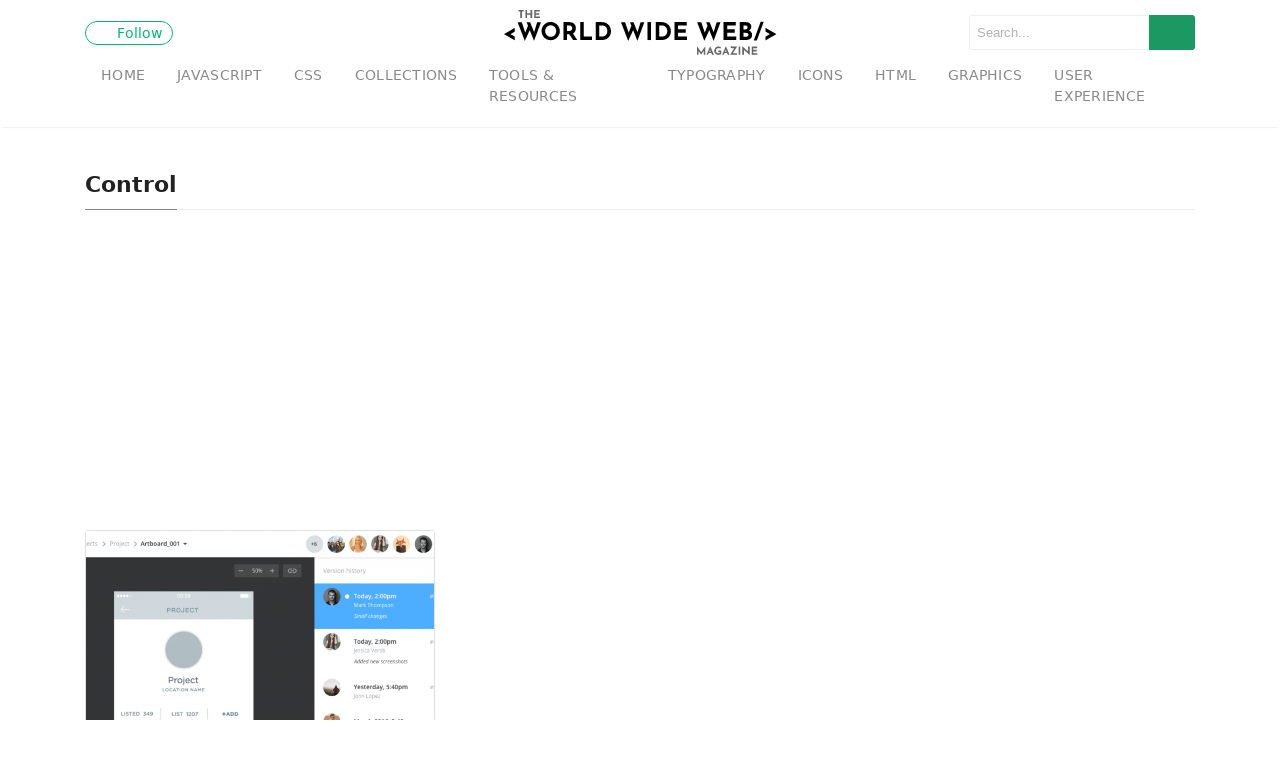

--- FILE ---
content_type: text/html; charset=UTF-8
request_url: https://www.thewwwmagazine.com/tag/control/
body_size: 12974
content:
<!DOCTYPE html>
<html lang="en-US">
<head>
    <meta charset="UTF-8">
    <meta name="viewport" content="width=device-width, initial-scale=1">
    <link rel="pingback" href="https://www.thewwwmagazine.com/xmlrpc.php">

    <meta name='robots' content='index, follow, max-image-preview:large, max-snippet:-1, max-video-preview:-1' />
<!-- Google tag (gtag.js) consent mode dataLayer added by Site Kit -->
<script type="text/javascript" id="google_gtagjs-js-consent-mode-data-layer">
/* <![CDATA[ */
window.dataLayer = window.dataLayer || [];function gtag(){dataLayer.push(arguments);}
gtag('consent', 'default', {"ad_personalization":"denied","ad_storage":"denied","ad_user_data":"denied","analytics_storage":"denied","functionality_storage":"denied","security_storage":"denied","personalization_storage":"denied","region":["AT","BE","BG","CH","CY","CZ","DE","DK","EE","ES","FI","FR","GB","GR","HR","HU","IE","IS","IT","LI","LT","LU","LV","MT","NL","NO","PL","PT","RO","SE","SI","SK"],"wait_for_update":500});
window._googlesitekitConsentCategoryMap = {"statistics":["analytics_storage"],"marketing":["ad_storage","ad_user_data","ad_personalization"],"functional":["functionality_storage","security_storage"],"preferences":["personalization_storage"]};
window._googlesitekitConsents = {"ad_personalization":"denied","ad_storage":"denied","ad_user_data":"denied","analytics_storage":"denied","functionality_storage":"denied","security_storage":"denied","personalization_storage":"denied","region":["AT","BE","BG","CH","CY","CZ","DE","DK","EE","ES","FI","FR","GB","GR","HR","HU","IE","IS","IT","LI","LT","LU","LV","MT","NL","NO","PL","PT","RO","SE","SI","SK"],"wait_for_update":500};
/* ]]> */
</script>
<!-- End Google tag (gtag.js) consent mode dataLayer added by Site Kit -->

	<!-- This site is optimized with the Yoast SEO plugin v26.8 - https://yoast.com/product/yoast-seo-wordpress/ -->
	<title>control Archives - The World Wide Web Magazine</title>
	<link rel="canonical" href="https://www.thewwwmagazine.com/tag/control/" />
	<meta property="og:locale" content="en_US" />
	<meta property="og:type" content="article" />
	<meta property="og:title" content="control Archives - The World Wide Web Magazine" />
	<meta property="og:url" content="https://thewwwmagazine.com/tag/control/" />
	<meta property="og:site_name" content="The World Wide Web Magazine" />
	<meta name="twitter:card" content="summary_large_image" />
	<meta name="twitter:site" content="@thewwwmagazine" />
	<script type="application/ld+json" class="yoast-schema-graph">{"@context":"https://schema.org","@graph":[{"@type":"CollectionPage","@id":"https://thewwwmagazine.com/tag/control/","url":"https://thewwwmagazine.com/tag/control/","name":"control Archives - The World Wide Web Magazine","isPartOf":{"@id":"https://thewwwmagazine.com/#website"},"primaryImageOfPage":{"@id":"https://thewwwmagazine.com/tag/control/#primaryimage"},"image":{"@id":"https://thewwwmagazine.com/tag/control/#primaryimage"},"thumbnailUrl":"https://www.thewwwmagazine.com/wp-content/uploads/2017/07/plant-version-control-sketch.png","breadcrumb":{"@id":"https://thewwwmagazine.com/tag/control/#breadcrumb"},"inLanguage":"en-US"},{"@type":"ImageObject","inLanguage":"en-US","@id":"https://thewwwmagazine.com/tag/control/#primaryimage","url":"https://www.thewwwmagazine.com/wp-content/uploads/2017/07/plant-version-control-sketch.png","contentUrl":"https://www.thewwwmagazine.com/wp-content/uploads/2017/07/plant-version-control-sketch.png","width":"1500","height":"832","caption":"plant-version-control-sketch"},{"@type":"BreadcrumbList","@id":"https://thewwwmagazine.com/tag/control/#breadcrumb","itemListElement":[{"@type":"ListItem","position":1,"name":"Home","item":"https://thewwwmagazine.com/"},{"@type":"ListItem","position":2,"name":"control"}]},{"@type":"WebSite","@id":"https://thewwwmagazine.com/#website","url":"https://thewwwmagazine.com/","name":"The World Wide Web Magazine","description":"Free Open Source Web Developer and Designer Resources","publisher":{"@id":"https://thewwwmagazine.com/#/schema/person/8a3f19794ae595e14ceb49b7e9454e28"},"potentialAction":[{"@type":"SearchAction","target":{"@type":"EntryPoint","urlTemplate":"https://thewwwmagazine.com/?s={search_term_string}"},"query-input":{"@type":"PropertyValueSpecification","valueRequired":true,"valueName":"search_term_string"}}],"inLanguage":"en-US"},{"@type":["Person","Organization"],"@id":"https://thewwwmagazine.com/#/schema/person/8a3f19794ae595e14ceb49b7e9454e28","name":"Admin","image":{"@type":"ImageObject","inLanguage":"en-US","@id":"https://thewwwmagazine.com/#/schema/person/image/","url":"https://www.thewwwmagazine.com/wp-content/uploads/2020/11/logo-alt-1.svg","contentUrl":"https://www.thewwwmagazine.com/wp-content/uploads/2020/11/logo-alt-1.svg","width":800,"height":133,"caption":"Admin"},"logo":{"@id":"https://thewwwmagazine.com/#/schema/person/image/"}}]}</script>
	<!-- / Yoast SEO plugin. -->


<link rel='dns-prefetch' href='//thewwwmagazine.com' />
<link rel='dns-prefetch' href='//www.googletagmanager.com' />
<link rel='dns-prefetch' href='//cdn.jsdelivr.net' />
<link rel='dns-prefetch' href='//pagead2.googlesyndication.com' />
<link rel='dns-prefetch' href='//fundingchoicesmessages.google.com' />
<link href='https://cdn.jsdelivr.net' crossorigin='anonymous' rel='preconnect' />
<link rel="alternate" type="application/rss+xml" title="The World Wide Web Magazine &raquo; Feed" href="https://www.thewwwmagazine.com/feed/" />
<link rel="alternate" type="application/rss+xml" title="The World Wide Web Magazine &raquo; Comments Feed" href="https://www.thewwwmagazine.com/comments/feed/" />
<link rel="alternate" type="application/rss+xml" title="The World Wide Web Magazine &raquo; control Tag Feed" href="https://www.thewwwmagazine.com/tag/control/feed/" />
<style id='wp-img-auto-sizes-contain-inline-css' type='text/css'>
img:is([sizes=auto i],[sizes^="auto," i]){contain-intrinsic-size:3000px 1500px}
/*# sourceURL=wp-img-auto-sizes-contain-inline-css */
</style>
<link rel="preload" as="style" href="https://www.thewwwmagazine.com/wp-content/uploads/fonts/166901ae8947f1ff3fcb42726039b0a8/font.css?v=1767809773" media="all" crossorigin="anonymous" onload="this.onload=null;this.rel='stylesheet';"><noscript><link rel="stylesheet" href="https://www.thewwwmagazine.com/wp-content/uploads/fonts/166901ae8947f1ff3fcb42726039b0a8/font.css?v=1767809773" media="all" crossorigin="anonymous"></noscript><style id='wp-emoji-styles-inline-css' type='text/css'>

	img.wp-smiley, img.emoji {
		display: inline !important;
		border: none !important;
		box-shadow: none !important;
		height: 1em !important;
		width: 1em !important;
		margin: 0 0.07em !important;
		vertical-align: -0.1em !important;
		background: none !important;
		padding: 0 !important;
	}
/*# sourceURL=wp-emoji-styles-inline-css */
</style>
<style id='wp-block-library-inline-css' type='text/css'>
:root{--wp-block-synced-color:#7a00df;--wp-block-synced-color--rgb:122,0,223;--wp-bound-block-color:var(--wp-block-synced-color);--wp-editor-canvas-background:#ddd;--wp-admin-theme-color:#007cba;--wp-admin-theme-color--rgb:0,124,186;--wp-admin-theme-color-darker-10:#006ba1;--wp-admin-theme-color-darker-10--rgb:0,107,160.5;--wp-admin-theme-color-darker-20:#005a87;--wp-admin-theme-color-darker-20--rgb:0,90,135;--wp-admin-border-width-focus:2px}@media (min-resolution:192dpi){:root{--wp-admin-border-width-focus:1.5px}}.wp-element-button{cursor:pointer}:root .has-very-light-gray-background-color{background-color:#eee}:root .has-very-dark-gray-background-color{background-color:#313131}:root .has-very-light-gray-color{color:#eee}:root .has-very-dark-gray-color{color:#313131}:root .has-vivid-green-cyan-to-vivid-cyan-blue-gradient-background{background:linear-gradient(135deg,#00d084,#0693e3)}:root .has-purple-crush-gradient-background{background:linear-gradient(135deg,#34e2e4,#4721fb 50%,#ab1dfe)}:root .has-hazy-dawn-gradient-background{background:linear-gradient(135deg,#faaca8,#dad0ec)}:root .has-subdued-olive-gradient-background{background:linear-gradient(135deg,#fafae1,#67a671)}:root .has-atomic-cream-gradient-background{background:linear-gradient(135deg,#fdd79a,#004a59)}:root .has-nightshade-gradient-background{background:linear-gradient(135deg,#330968,#31cdcf)}:root .has-midnight-gradient-background{background:linear-gradient(135deg,#020381,#2874fc)}:root{--wp--preset--font-size--normal:16px;--wp--preset--font-size--huge:42px}.has-regular-font-size{font-size:1em}.has-larger-font-size{font-size:2.625em}.has-normal-font-size{font-size:var(--wp--preset--font-size--normal)}.has-huge-font-size{font-size:var(--wp--preset--font-size--huge)}.has-text-align-center{text-align:center}.has-text-align-left{text-align:left}.has-text-align-right{text-align:right}.has-fit-text{white-space:nowrap!important}#end-resizable-editor-section{display:none}.aligncenter{clear:both}.items-justified-left{justify-content:flex-start}.items-justified-center{justify-content:center}.items-justified-right{justify-content:flex-end}.items-justified-space-between{justify-content:space-between}.screen-reader-text{border:0;clip-path:inset(50%);height:1px;margin:-1px;overflow:hidden;padding:0;position:absolute;width:1px;word-wrap:normal!important}.screen-reader-text:focus{background-color:#ddd;clip-path:none;color:#444;display:block;font-size:1em;height:auto;left:5px;line-height:normal;padding:15px 23px 14px;text-decoration:none;top:5px;width:auto;z-index:100000}html :where(.has-border-color){border-style:solid}html :where([style*=border-top-color]){border-top-style:solid}html :where([style*=border-right-color]){border-right-style:solid}html :where([style*=border-bottom-color]){border-bottom-style:solid}html :where([style*=border-left-color]){border-left-style:solid}html :where([style*=border-width]){border-style:solid}html :where([style*=border-top-width]){border-top-style:solid}html :where([style*=border-right-width]){border-right-style:solid}html :where([style*=border-bottom-width]){border-bottom-style:solid}html :where([style*=border-left-width]){border-left-style:solid}html :where(img[class*=wp-image-]){height:auto;max-width:100%}:where(figure){margin:0 0 1em}html :where(.is-position-sticky){--wp-admin--admin-bar--position-offset:var(--wp-admin--admin-bar--height,0px)}@media screen and (max-width:600px){html :where(.is-position-sticky){--wp-admin--admin-bar--position-offset:0px}}

/*# sourceURL=wp-block-library-inline-css */
</style><style id='global-styles-inline-css' type='text/css'>
:root{--wp--preset--aspect-ratio--square: 1;--wp--preset--aspect-ratio--4-3: 4/3;--wp--preset--aspect-ratio--3-4: 3/4;--wp--preset--aspect-ratio--3-2: 3/2;--wp--preset--aspect-ratio--2-3: 2/3;--wp--preset--aspect-ratio--16-9: 16/9;--wp--preset--aspect-ratio--9-16: 9/16;--wp--preset--color--black: #000000;--wp--preset--color--cyan-bluish-gray: #abb8c3;--wp--preset--color--white: #ffffff;--wp--preset--color--pale-pink: #f78da7;--wp--preset--color--vivid-red: #cf2e2e;--wp--preset--color--luminous-vivid-orange: #ff6900;--wp--preset--color--luminous-vivid-amber: #fcb900;--wp--preset--color--light-green-cyan: #7bdcb5;--wp--preset--color--vivid-green-cyan: #00d084;--wp--preset--color--pale-cyan-blue: #8ed1fc;--wp--preset--color--vivid-cyan-blue: #0693e3;--wp--preset--color--vivid-purple: #9b51e0;--wp--preset--gradient--vivid-cyan-blue-to-vivid-purple: linear-gradient(135deg,rgb(6,147,227) 0%,rgb(155,81,224) 100%);--wp--preset--gradient--light-green-cyan-to-vivid-green-cyan: linear-gradient(135deg,rgb(122,220,180) 0%,rgb(0,208,130) 100%);--wp--preset--gradient--luminous-vivid-amber-to-luminous-vivid-orange: linear-gradient(135deg,rgb(252,185,0) 0%,rgb(255,105,0) 100%);--wp--preset--gradient--luminous-vivid-orange-to-vivid-red: linear-gradient(135deg,rgb(255,105,0) 0%,rgb(207,46,46) 100%);--wp--preset--gradient--very-light-gray-to-cyan-bluish-gray: linear-gradient(135deg,rgb(238,238,238) 0%,rgb(169,184,195) 100%);--wp--preset--gradient--cool-to-warm-spectrum: linear-gradient(135deg,rgb(74,234,220) 0%,rgb(151,120,209) 20%,rgb(207,42,186) 40%,rgb(238,44,130) 60%,rgb(251,105,98) 80%,rgb(254,248,76) 100%);--wp--preset--gradient--blush-light-purple: linear-gradient(135deg,rgb(255,206,236) 0%,rgb(152,150,240) 100%);--wp--preset--gradient--blush-bordeaux: linear-gradient(135deg,rgb(254,205,165) 0%,rgb(254,45,45) 50%,rgb(107,0,62) 100%);--wp--preset--gradient--luminous-dusk: linear-gradient(135deg,rgb(255,203,112) 0%,rgb(199,81,192) 50%,rgb(65,88,208) 100%);--wp--preset--gradient--pale-ocean: linear-gradient(135deg,rgb(255,245,203) 0%,rgb(182,227,212) 50%,rgb(51,167,181) 100%);--wp--preset--gradient--electric-grass: linear-gradient(135deg,rgb(202,248,128) 0%,rgb(113,206,126) 100%);--wp--preset--gradient--midnight: linear-gradient(135deg,rgb(2,3,129) 0%,rgb(40,116,252) 100%);--wp--preset--font-size--small: 13px;--wp--preset--font-size--medium: 20px;--wp--preset--font-size--large: 36px;--wp--preset--font-size--x-large: 42px;--wp--preset--spacing--20: 0.44rem;--wp--preset--spacing--30: 0.67rem;--wp--preset--spacing--40: 1rem;--wp--preset--spacing--50: 1.5rem;--wp--preset--spacing--60: 2.25rem;--wp--preset--spacing--70: 3.38rem;--wp--preset--spacing--80: 5.06rem;--wp--preset--shadow--natural: 6px 6px 9px rgba(0, 0, 0, 0.2);--wp--preset--shadow--deep: 12px 12px 50px rgba(0, 0, 0, 0.4);--wp--preset--shadow--sharp: 6px 6px 0px rgba(0, 0, 0, 0.2);--wp--preset--shadow--outlined: 6px 6px 0px -3px rgb(255, 255, 255), 6px 6px rgb(0, 0, 0);--wp--preset--shadow--crisp: 6px 6px 0px rgb(0, 0, 0);}:where(.is-layout-flex){gap: 0.5em;}:where(.is-layout-grid){gap: 0.5em;}body .is-layout-flex{display: flex;}.is-layout-flex{flex-wrap: wrap;align-items: center;}.is-layout-flex > :is(*, div){margin: 0;}body .is-layout-grid{display: grid;}.is-layout-grid > :is(*, div){margin: 0;}:where(.wp-block-columns.is-layout-flex){gap: 2em;}:where(.wp-block-columns.is-layout-grid){gap: 2em;}:where(.wp-block-post-template.is-layout-flex){gap: 1.25em;}:where(.wp-block-post-template.is-layout-grid){gap: 1.25em;}.has-black-color{color: var(--wp--preset--color--black) !important;}.has-cyan-bluish-gray-color{color: var(--wp--preset--color--cyan-bluish-gray) !important;}.has-white-color{color: var(--wp--preset--color--white) !important;}.has-pale-pink-color{color: var(--wp--preset--color--pale-pink) !important;}.has-vivid-red-color{color: var(--wp--preset--color--vivid-red) !important;}.has-luminous-vivid-orange-color{color: var(--wp--preset--color--luminous-vivid-orange) !important;}.has-luminous-vivid-amber-color{color: var(--wp--preset--color--luminous-vivid-amber) !important;}.has-light-green-cyan-color{color: var(--wp--preset--color--light-green-cyan) !important;}.has-vivid-green-cyan-color{color: var(--wp--preset--color--vivid-green-cyan) !important;}.has-pale-cyan-blue-color{color: var(--wp--preset--color--pale-cyan-blue) !important;}.has-vivid-cyan-blue-color{color: var(--wp--preset--color--vivid-cyan-blue) !important;}.has-vivid-purple-color{color: var(--wp--preset--color--vivid-purple) !important;}.has-black-background-color{background-color: var(--wp--preset--color--black) !important;}.has-cyan-bluish-gray-background-color{background-color: var(--wp--preset--color--cyan-bluish-gray) !important;}.has-white-background-color{background-color: var(--wp--preset--color--white) !important;}.has-pale-pink-background-color{background-color: var(--wp--preset--color--pale-pink) !important;}.has-vivid-red-background-color{background-color: var(--wp--preset--color--vivid-red) !important;}.has-luminous-vivid-orange-background-color{background-color: var(--wp--preset--color--luminous-vivid-orange) !important;}.has-luminous-vivid-amber-background-color{background-color: var(--wp--preset--color--luminous-vivid-amber) !important;}.has-light-green-cyan-background-color{background-color: var(--wp--preset--color--light-green-cyan) !important;}.has-vivid-green-cyan-background-color{background-color: var(--wp--preset--color--vivid-green-cyan) !important;}.has-pale-cyan-blue-background-color{background-color: var(--wp--preset--color--pale-cyan-blue) !important;}.has-vivid-cyan-blue-background-color{background-color: var(--wp--preset--color--vivid-cyan-blue) !important;}.has-vivid-purple-background-color{background-color: var(--wp--preset--color--vivid-purple) !important;}.has-black-border-color{border-color: var(--wp--preset--color--black) !important;}.has-cyan-bluish-gray-border-color{border-color: var(--wp--preset--color--cyan-bluish-gray) !important;}.has-white-border-color{border-color: var(--wp--preset--color--white) !important;}.has-pale-pink-border-color{border-color: var(--wp--preset--color--pale-pink) !important;}.has-vivid-red-border-color{border-color: var(--wp--preset--color--vivid-red) !important;}.has-luminous-vivid-orange-border-color{border-color: var(--wp--preset--color--luminous-vivid-orange) !important;}.has-luminous-vivid-amber-border-color{border-color: var(--wp--preset--color--luminous-vivid-amber) !important;}.has-light-green-cyan-border-color{border-color: var(--wp--preset--color--light-green-cyan) !important;}.has-vivid-green-cyan-border-color{border-color: var(--wp--preset--color--vivid-green-cyan) !important;}.has-pale-cyan-blue-border-color{border-color: var(--wp--preset--color--pale-cyan-blue) !important;}.has-vivid-cyan-blue-border-color{border-color: var(--wp--preset--color--vivid-cyan-blue) !important;}.has-vivid-purple-border-color{border-color: var(--wp--preset--color--vivid-purple) !important;}.has-vivid-cyan-blue-to-vivid-purple-gradient-background{background: var(--wp--preset--gradient--vivid-cyan-blue-to-vivid-purple) !important;}.has-light-green-cyan-to-vivid-green-cyan-gradient-background{background: var(--wp--preset--gradient--light-green-cyan-to-vivid-green-cyan) !important;}.has-luminous-vivid-amber-to-luminous-vivid-orange-gradient-background{background: var(--wp--preset--gradient--luminous-vivid-amber-to-luminous-vivid-orange) !important;}.has-luminous-vivid-orange-to-vivid-red-gradient-background{background: var(--wp--preset--gradient--luminous-vivid-orange-to-vivid-red) !important;}.has-very-light-gray-to-cyan-bluish-gray-gradient-background{background: var(--wp--preset--gradient--very-light-gray-to-cyan-bluish-gray) !important;}.has-cool-to-warm-spectrum-gradient-background{background: var(--wp--preset--gradient--cool-to-warm-spectrum) !important;}.has-blush-light-purple-gradient-background{background: var(--wp--preset--gradient--blush-light-purple) !important;}.has-blush-bordeaux-gradient-background{background: var(--wp--preset--gradient--blush-bordeaux) !important;}.has-luminous-dusk-gradient-background{background: var(--wp--preset--gradient--luminous-dusk) !important;}.has-pale-ocean-gradient-background{background: var(--wp--preset--gradient--pale-ocean) !important;}.has-electric-grass-gradient-background{background: var(--wp--preset--gradient--electric-grass) !important;}.has-midnight-gradient-background{background: var(--wp--preset--gradient--midnight) !important;}.has-small-font-size{font-size: var(--wp--preset--font-size--small) !important;}.has-medium-font-size{font-size: var(--wp--preset--font-size--medium) !important;}.has-large-font-size{font-size: var(--wp--preset--font-size--large) !important;}.has-x-large-font-size{font-size: var(--wp--preset--font-size--x-large) !important;}
/*# sourceURL=global-styles-inline-css */
</style>

<style id='classic-theme-styles-inline-css' type='text/css'>
/*! This file is auto-generated */
.wp-block-button__link{color:#fff;background-color:#32373c;border-radius:9999px;box-shadow:none;text-decoration:none;padding:calc(.667em + 2px) calc(1.333em + 2px);font-size:1.125em}.wp-block-file__button{background:#32373c;color:#fff;text-decoration:none}
/*# sourceURL=/wp-includes/css/classic-themes.min.css */
</style>
<link rel='stylesheet' id='categories-images-styles-css' href='https://www.thewwwmagazine.com/wp-content/plugins/categories-images/assets/css/zci-styles.css?ver=3.3.1' type='text/css' media='all' />
<link rel='stylesheet' id='contact-form-7-css' href='https://www.thewwwmagazine.com/wp-content/plugins/contact-form-7/includes/css/styles.css?ver=6.1.4' type='text/css' media='all' />
<link rel='stylesheet' id='bodhi-svgs-attachment-css' href='https://www.thewwwmagazine.com/wp-content/plugins/svg-support/css/svgs-attachment.css' type='text/css' media='all' />
<link rel='stylesheet' id='bootstrap4-css' href='https://www.thewwwmagazine.com/wp-content/themes/mediumish/assets/css/bootstrap.min.css' type='text/css' media='all' />
<link rel="preload" as="style" href="https://cdn.jsdelivr.net/npm/@fortawesome/fontawesome-free@7.1.0/css/all.min.css?ver=7.1.0" media="all" integrity="sha384-YgSbYtJcfPnMV/aJ0UdQk84ctht/ckX0MrfQwxOhw43RMBw2WSaDSMVh4gQwLdE4" crossorigin="anonymous" onload="this.onload=null;this.rel='stylesheet';"><noscript><link rel="stylesheet" href="https://cdn.jsdelivr.net/npm/@fortawesome/fontawesome-free@7.1.0/css/all.min.css?ver=7.1.0" media="all" integrity="sha384-YgSbYtJcfPnMV/aJ0UdQk84ctht/ckX0MrfQwxOhw43RMBw2WSaDSMVh4gQwLdE4" crossorigin="anonymous"></noscript><link rel='stylesheet' id='mediumish-style-css' href='https://www.thewwwmagazine.com/wp-content/themes/mediumish/style.css?ver=1.0.71' type='text/css' media='all' />
<link rel='stylesheet' id='claps-applause-css' href='https://www.thewwwmagazine.com/wp-content/plugins/wp-claps-applause/css/claps-applause.css?ver=6.9' type='text/css' media='all' />
<script type="text/javascript" src="https://www.thewwwmagazine.com/wp-includes/js/jquery/jquery.min.js?ver=3.7.1" id="jquery-core-js"></script>
<script type="text/javascript" src="https://www.thewwwmagazine.com/wp-includes/js/jquery/jquery-migrate.min.js?ver=3.4.1" id="jquery-migrate-js"></script>

<!-- Google tag (gtag.js) snippet added by Site Kit -->
<!-- Google Analytics snippet added by Site Kit -->
<script type="text/javascript" src="https://www.googletagmanager.com/gtag/js?id=G-4CF5GC32Y0" id="google_gtagjs-js" async></script>
<script type="text/javascript" id="google_gtagjs-js-after">
/* <![CDATA[ */
window.dataLayer = window.dataLayer || [];function gtag(){dataLayer.push(arguments);}
gtag("set","linker",{"domains":["www.thewwwmagazine.com"]});
gtag("js", new Date());
gtag("set", "developer_id.dZTNiMT", true);
gtag("config", "G-4CF5GC32Y0");
//# sourceURL=google_gtagjs-js-after
/* ]]> */
</script>
<link rel="https://api.w.org/" href="https://www.thewwwmagazine.com/wp-json/" /><link rel="alternate" title="JSON" type="application/json" href="https://www.thewwwmagazine.com/wp-json/wp/v2/tags/86" /><link rel="EditURI" type="application/rsd+xml" title="RSD" href="https://www.thewwwmagazine.com/xmlrpc.php?rsd" />
<meta name="generator" content="WordPress 6.9" />
<meta name="generator" content="Site Kit by Google 1.170.0" />
<!-- Google AdSense meta tags added by Site Kit -->
<meta name="google-adsense-platform-account" content="ca-host-pub-2644536267352236">
<meta name="google-adsense-platform-domain" content="sitekit.withgoogle.com">
<!-- End Google AdSense meta tags added by Site Kit -->

<!-- Google AdSense snippet added by Site Kit -->
<script type="text/javascript" async="async" src="https://pagead2.googlesyndication.com/pagead/js/adsbygoogle.js?client=ca-pub-2330722077316904&amp;host=ca-host-pub-2644536267352236" crossorigin="anonymous"></script>

<!-- End Google AdSense snippet added by Site Kit -->
<link rel="icon" href="https://www.thewwwmagazine.com/wp-content/uploads/2020/06/cropped-fav-1-32x32.png" sizes="32x32" />
<link rel="icon" href="https://www.thewwwmagazine.com/wp-content/uploads/2020/06/cropped-fav-1-192x192.png" sizes="192x192" />
<link rel="apple-touch-icon" href="https://www.thewwwmagazine.com/wp-content/uploads/2020/06/cropped-fav-1-180x180.png" />
<meta name="msapplication-TileImage" content="https://www.thewwwmagazine.com/wp-content/uploads/2020/06/cropped-fav-1-270x270.png" />
<style id="kirki-inline-styles">.btn-simple{background-color:#1C9963;border-color:#1C9963;}.page-link, .article-post a:not(.wp-block-button__link), .post .btn.follow, .post .post-top-meta .author-description a, article.page a:not(.wp-block-button__link), .alertbar a{color:#26a16e;}.post .btn.follow, .alertbar input[type="submit"]{border-color:#26a16e;}blockquote{border-color:#1C9963;}.current .page-link, .entry-content input[type=submit], .alertbar input[type="submit"]{background-color:#1C9963;border-color:#1C9963;}p.sharecolour{color:#999999;}.shareitnow ul li a svg, .shareitnow a{fill:#b3b3b3;}.shareitnow li a{color:#b3b3b3;border-color:#d2d2d2;}#comments a{color:#1C9963;}.comment-form input.submit{background-color:#1C9963;border-color:#1C9963;}footer.footer a{color:#1C9963;}body{font-size:16px;font-weight:400;letter-spacing:0px;line-height:1.5;color:#5f636d;}.h1,.h2,.h3,.h4,.h5,.h6, .card-title a,h1,h2,h3,h4,h5,h6{font-weight:700;letter-spacing:-0.01em;color:#222;}h3.carousel-excerpt .title{font-size:1.7em;font-weight:600;line-height:1.2;text-transform:none;color:#ffffff;}h3.carousel-excerpt .fontlight{font-size:18px;font-weight:400;letter-spacing:0px;line-height:1.4;text-transform:none;color:#ffffff;}.mediumnavigation .navbar-brand{font-family:serif;font-size:30px;font-weight:700;letter-spacing:0px;text-transform:none;}.navbar .nav-link{font-size:14px;font-weight:400;letter-spacing:0.02em;text-transform:uppercase;}.post-style-1 .poststyle1big .card-title{font-size:1.75em;letter-spacing:0px;line-height:1.3;text-transform:none;}.post-style-1 .card-title{font-size:1.27em;letter-spacing:0px;line-height:1.3;text-transform:none;}.post-style-2 .card-title{font-size:1.4em;letter-spacing:0px;line-height:1.3;text-transform:none;}.post-style-3 .card-title{font-size:1.4em;letter-spacing:0px;line-height:1.27;text-transform:none;}.post-style-4 .card-title{font-size:1.2em;letter-spacing:0px;line-height:1.27;text-transform:none;}.post-style-5 .card-title{font-size:1.15em;letter-spacing:0px;line-height:1.27;text-transform:none;}.post-style-6 .card-title{font-size:1.45em;letter-spacing:0px;line-height:1.27;text-transform:none;}.card-title{font-size:1.4em;letter-spacing:0px;line-height:1.3;text-transform:none;}.section-title h2{font-size:1.4em;letter-spacing:0px;line-height:1.3;text-transform:capitalize;}.mainheading h1.posttitle, h1.entry-title{font-size:3.4em;line-height:1.1;color:#222222;}.article-post{font-family:Merriweather;font-size:18.5px;line-height:1.75;color:#222222;max-width:850px;}#comments .comment-content{font-family:Merriweather;font-size:1em;line-height:1.6;color:#555;}body.page .entry-content.page-content{font-size:1.2em;line-height:1.7;}.footer{font-size:0.85em;letter-spacing:0px;line-height:1.1;text-transform:none;}.mediumnavigation, .dropdown-menu, .dropdown-item{background-color:#fff;}.mediumnavigation, .mediumnavigation a, .navbar-light .navbar-nav .nav-link{color:#888;}.navbar-light .navbar-brand{color:#111111;}.navbar-light .navbar-brand:hover{color:#111;}.customarea .btn.follow{border-color:#02B875;color:#02B875;}.search-form .search-submit{background-color:#1C9963;}.search-form .search-field{border-color:#eeeeee;}.search-form .search-submit .fa{color:#ffffff;}.search-form .search-field, .search-form .search-field::placeholder{color:#b2b2b2;}@media (min-width: 768px){.card-text{font-size:1em;letter-spacing:0px;line-height:1.55;text-transform:none;}}@media (max-width: 767px){.navbar-collapse{background-color:#fff;}}</style></head>

<body class="archive tag tag-control tag-86 wp-custom-logo wp-embed-responsive wp-theme-mediumish">

    
        <style>
            </style>


    <header class="navbar-light bg-white fixed-top mediumnavigation">

        <div class="container">

            <!-- Begin Logo -->
            <div class="row justify-content-center align-items-center brandrow">

                <div class="col-lg-4 col-md-4 col-xs-12 hidden-xs-down customarea">

                                            <a class="btn follow" href="https://x.com/thewwwmagazine" target="_blank"><i class="fab fa-x-twitter"></i> Follow</a>
                    

                                                <a target="_blank" href="https://www.instagram.com/thewwwmagazine"> <i class="fab fa-instagram social"></i></a>
                                                <a target="_blank" href="https://www.facebook.com/thewwwmagazine"> <i class="fab fa-facebook social"></i></a>
                    
                </div>

                <div class="col-lg-4 col-md-4  col-xs-12 text-center logoarea">
                                            <a class="blog-logo" href='https://www.thewwwmagazine.com/' rel='home'><img src='https://www.thewwwmagazine.com/wp-content/uploads/2021/03/logo-h-45.svg' alt='The World Wide Web Magazine'></a>
                                    </div>

                <div class="col-lg-4 col-md-4 mr-auto col-xs-12 text-right searcharea">
                                            
<form role="search" method="get" class="search-form" action="https://www.thewwwmagazine.com/">
<input type="hidden" name="post_type" value="post">
<input type="search" class="search-field"
placeholder="Search..."
value="" name="s"
title="Search for:" />
<button type="submit" class="search-submit">
<i class="fa fa-search"></i>
</button>
</form>                                    </div>

            </div>
            <!-- End Logo -->

            <div class="navarea">

                <nav class="navbar navbar-toggleable-sm">
                    <button class="navbar-toggler collapsed navbar-toggler-right" type="button" data-toggle="collapse" data-target="#bs4navbar" aria-controls="bs4navbar" aria-expanded="false" aria-label="Toggle navigation">
                    <span class="navbar-toggler-icon"></span>
                    <span class="navbar-close-icon">X</span>
                    </button>
                    <div id="bs4navbar" class="collapse navbar-collapse"><ul id="menu-primary" class="navbar-nav col-md-12 justify-content-center"><li id="menu-item-367" class="menu-item menu-item-type-custom menu-item-object-custom menu-item-367 nav-item"><a href="https://www.thewwwmagazine.com/" class="nav-link">Home</a><li id="menu-item-358" class="menu-item menu-item-type-taxonomy menu-item-object-category menu-item-358 nav-item"><a href="https://www.thewwwmagazine.com/category/javascript/" class="nav-link">Javascript</a><li id="menu-item-361" class="menu-item menu-item-type-taxonomy menu-item-object-category menu-item-361 nav-item"><a href="https://www.thewwwmagazine.com/category/css/" class="nav-link">CSS</a><li id="menu-item-659" class="menu-item menu-item-type-taxonomy menu-item-object-category menu-item-659 nav-item"><a href="https://www.thewwwmagazine.com/category/collections/" class="nav-link">Collections</a><li id="menu-item-357" class="menu-item menu-item-type-taxonomy menu-item-object-category menu-item-357 nav-item"><a href="https://www.thewwwmagazine.com/category/tools/" class="nav-link">Tools &#038; Resources</a><li id="menu-item-362" class="menu-item menu-item-type-taxonomy menu-item-object-category menu-item-362 nav-item"><a href="https://www.thewwwmagazine.com/category/typography/" class="nav-link">Typography</a><li id="menu-item-365" class="menu-item menu-item-type-taxonomy menu-item-object-category menu-item-365 nav-item"><a href="https://www.thewwwmagazine.com/category/icons/" class="nav-link">Icons</a><li id="menu-item-364" class="menu-item menu-item-type-taxonomy menu-item-object-category menu-item-364 nav-item"><a href="https://www.thewwwmagazine.com/category/html/" class="nav-link">HTML</a><li id="menu-item-359" class="menu-item menu-item-type-taxonomy menu-item-object-category menu-item-359 nav-item"><a href="https://www.thewwwmagazine.com/category/graphics/" class="nav-link">Graphics</a><li id="menu-item-360" class="menu-item menu-item-type-taxonomy menu-item-object-category menu-item-360 nav-item"><a href="https://www.thewwwmagazine.com/category/user-experience/" class="nav-link">User Experience</a></ul></div>                </nav>

            </div>

        </div>

    </header>


    <!-- Begin site-content -->
    <div class="site-content">
<div class="container">

    <section class="recent-posts">
        <div class="section-title">            
            <h2><span>control</span></h2>
                    </div>

        
            <div class="row listrecent h-100">
                <!-- begin post -->
                                    <div class="col-md-6 col-lg-4 grid-item">
                            <div class="card post postbox_default h-100">
                    <a class="postbox_default_thumbnail" href="https://www.thewwwmagazine.com/plant-version-control-plugin-sketch/" aria-label="Plant &#8211; Version control plugin for Sketch">
                <img width="768" height="426" src="https://www.thewwwmagazine.com/wp-content/uploads/2017/07/plant-version-control-sketch-768x426.png" class="attachment-medium_large size-medium_large wp-post-image" alt="plant-version-control-sketch" decoding="async" fetchpriority="high" srcset="https://thewwwmagazine.com/wp-content/uploads/2017/07/plant-version-control-sketch-768x426.png 768w, https://thewwwmagazine.com/wp-content/uploads/2017/07/plant-version-control-sketch-978x542.png 978w, https://thewwwmagazine.com/wp-content/uploads/2017/07/plant-version-control-sketch-1404x779.png 1404w, https://thewwwmagazine.com/wp-content/uploads/2017/07/plant-version-control-sketch.png 1500w" sizes="(max-width: 768px) 100vw, 768px" />            </a>
        
        <div class="card-block d-flex flex-column">
            <h2 class="card-title">
                <a href="https://www.thewwwmagazine.com/plant-version-control-plugin-sketch/">Plant &#8211; Version control plugin for Sketch</a>
            </h2>

            <span class="card-text">Plant is a simple and powerful version control Sketch plugin for designers. It stores design versions, makes them available to all...</span>

            <div class="metafooter mt-auto">
                <div class="wrapfooter">
                    <span class="meta-footer-thumb">
                        <a href="https://www.thewwwmagazine.com/author/nagavardhan/">
                            <img alt='' src='https://secure.gravatar.com/avatar/38c971d4d5da238084859cb52f778339ad076fa8a3f8f9b6606d526a60ccd329?s=40&#038;r=g' srcset='https://secure.gravatar.com/avatar/38c971d4d5da238084859cb52f778339ad076fa8a3f8f9b6606d526a60ccd329?s=80&#038;r=g 2x' class='avatar avatar-40 photo author-thumb' height='40' width='40' decoding='async'/>                        </a>
                    </span>

                    <span class="author-meta">
                        <span class="post-name">
                            <a href="https://www.thewwwmagazine.com/author/nagavardhan/">Admin</a>
                        </span><br>
                        <span class="post-date">Jul 22, 2017</span>
                        <span class="dot"></span>
                        <span class="readingtime">51 sec read</span>
                    </span>

                    <span class="post-read-more">
                        <a href="https://www.thewwwmagazine.com/plant-version-control-plugin-sketch/" title="Read Story"><svg class="svgIcon-use" width="25" height="25" viewBox="0 0 25 25"><path d="M19 6c0-1.1-.9-2-2-2H8c-1.1 0-2 .9-2 2v14.66h.012c.01.103.045.204.12.285a.5.5 0 0 0 .706.03L12.5 16.85l5.662 4.126a.508.508 0 0 0 .708-.03.5.5 0 0 0 .118-.285H19V6zm-6.838 9.97L7 19.636V6c0-.55.45-1 1-1h9c.55 0 1 .45 1 1v13.637l-5.162-3.668a.49.49 0 0 0-.676 0z" fill-rule="evenodd"></path></svg></a>
                    </span>
                </div>
            </div>
        </div>
    </div>
                        </div>
                                <!-- end post -->
            </div>

            <!-- pagination -->
            <div class="bottompagination mt-4">
                            </div>


        


    </section>

</div>
<!-- /.container -->


</div><!-- /.site-content -->

        <div class="container">
            <footer class="footer d-block d-md-flex text-center text-md-left justify-content-between align-items-center">
                <p> © Copyright The World Wide Web Magazine </p>
                <p>  </p>

                <a href="" class="back-to-top hidden-md-down">
                <i class="fa fa-angle-up"></i>
                </a>
            </footer>
        </div>
        <script type="speculationrules">
{"prefetch":[{"source":"document","where":{"and":[{"href_matches":"/*"},{"not":{"href_matches":["/wp-*.php","/wp-admin/*","/wp-content/uploads/*","/wp-content/*","/wp-content/plugins/*","/wp-content/themes/mediumish/*","/*\\?(.+)"]}},{"not":{"selector_matches":"a[rel~=\"nofollow\"]"}},{"not":{"selector_matches":".no-prefetch, .no-prefetch a"}}]},"eagerness":"conservative"}]}
</script>
<script type="text/javascript" src="https://www.thewwwmagazine.com/wp-includes/js/dist/hooks.min.js?ver=dd5603f07f9220ed27f1" id="wp-hooks-js"></script>
<script type="text/javascript" src="https://www.thewwwmagazine.com/wp-includes/js/dist/i18n.min.js?ver=c26c3dc7bed366793375" id="wp-i18n-js"></script>
<script type="text/javascript" id="wp-i18n-js-after">
/* <![CDATA[ */
wp.i18n.setLocaleData( { 'text direction\u0004ltr': [ 'ltr' ] } );
//# sourceURL=wp-i18n-js-after
/* ]]> */
</script>
<script type="text/javascript" src="https://www.thewwwmagazine.com/wp-content/plugins/contact-form-7/includes/swv/js/index.js?ver=6.1.4" id="swv-js"></script>
<script type="text/javascript" id="contact-form-7-js-before">
/* <![CDATA[ */
var wpcf7 = {
    "api": {
        "root": "https:\/\/www.thewwwmagazine.com\/wp-json\/",
        "namespace": "contact-form-7\/v1"
    }
};
//# sourceURL=contact-form-7-js-before
/* ]]> */
</script>
<script type="text/javascript" src="https://www.thewwwmagazine.com/wp-content/plugins/contact-form-7/includes/js/index.js?ver=6.1.4" id="contact-form-7-js"></script>
<script type="text/javascript" src="https://www.thewwwmagazine.com/wp-content/themes/mediumish/assets/js/tether.min.js" id="bootstrap4tether-js"></script>
<script type="text/javascript" src="https://www.thewwwmagazine.com/wp-content/themes/mediumish/assets/js/bootstrap.min.js" id="bootstrap4-js"></script>
<script type="text/javascript" src="https://www.thewwwmagazine.com/wp-content/themes/mediumish/assets/js/ie10-viewport-bug-workaround.js" id="mediumish-ieviewportbugworkaround-js"></script>
<script type="text/javascript" src="https://www.thewwwmagazine.com/wp-content/themes/mediumish/assets/js/mediumish.js" id="mediumish-js"></script>
<script type="text/javascript" src="https://www.thewwwmagazine.com/wp-content/plugins/google-site-kit/dist/assets/js/googlesitekit-consent-mode-bc2e26cfa69fcd4a8261.js" id="googlesitekit-consent-mode-js"></script>
<script type="text/javascript" src="https://www.thewwwmagazine.com/wp-content/plugins/wp-claps-applause/js/js.cookie.js?ver=2.1.1" id="jquery-cookie-js"></script>
<script type="text/javascript" id="wp-claps-applause-js-extra">
/* <![CDATA[ */
var clapsapplause = {"ajax_url":"https://www.thewwwmagazine.com/wp-admin/admin-ajax.php","lovedText":"","loveText":""};
//# sourceURL=wp-claps-applause-js-extra
/* ]]> */
</script>
<script type="text/javascript" src="https://www.thewwwmagazine.com/wp-content/plugins/wp-claps-applause/js/claps-applause.js?ver=1.0.1" id="wp-claps-applause-js"></script>
<script type="text/javascript" id="wp-consent-api-js-extra">
/* <![CDATA[ */
var consent_api = {"consent_type":"","waitfor_consent_hook":"","cookie_expiration":"30","cookie_prefix":"wp_consent","services":[]};
//# sourceURL=wp-consent-api-js-extra
/* ]]> */
</script>
<script type="text/javascript" src="https://www.thewwwmagazine.com/wp-content/plugins/wp-consent-api/assets/js/wp-consent-api.min.js?ver=2.0.0" id="wp-consent-api-js"></script>
<script id="wp-emoji-settings" type="application/json">
{"baseUrl":"https://s.w.org/images/core/emoji/17.0.2/72x72/","ext":".png","svgUrl":"https://s.w.org/images/core/emoji/17.0.2/svg/","svgExt":".svg","source":{"concatemoji":"https://www.thewwwmagazine.com/wp-includes/js/wp-emoji-release.min.js?ver=6.9"}}
</script>
<script type="module">
/* <![CDATA[ */
/*! This file is auto-generated */
const a=JSON.parse(document.getElementById("wp-emoji-settings").textContent),o=(window._wpemojiSettings=a,"wpEmojiSettingsSupports"),s=["flag","emoji"];function i(e){try{var t={supportTests:e,timestamp:(new Date).valueOf()};sessionStorage.setItem(o,JSON.stringify(t))}catch(e){}}function c(e,t,n){e.clearRect(0,0,e.canvas.width,e.canvas.height),e.fillText(t,0,0);t=new Uint32Array(e.getImageData(0,0,e.canvas.width,e.canvas.height).data);e.clearRect(0,0,e.canvas.width,e.canvas.height),e.fillText(n,0,0);const a=new Uint32Array(e.getImageData(0,0,e.canvas.width,e.canvas.height).data);return t.every((e,t)=>e===a[t])}function p(e,t){e.clearRect(0,0,e.canvas.width,e.canvas.height),e.fillText(t,0,0);var n=e.getImageData(16,16,1,1);for(let e=0;e<n.data.length;e++)if(0!==n.data[e])return!1;return!0}function u(e,t,n,a){switch(t){case"flag":return n(e,"\ud83c\udff3\ufe0f\u200d\u26a7\ufe0f","\ud83c\udff3\ufe0f\u200b\u26a7\ufe0f")?!1:!n(e,"\ud83c\udde8\ud83c\uddf6","\ud83c\udde8\u200b\ud83c\uddf6")&&!n(e,"\ud83c\udff4\udb40\udc67\udb40\udc62\udb40\udc65\udb40\udc6e\udb40\udc67\udb40\udc7f","\ud83c\udff4\u200b\udb40\udc67\u200b\udb40\udc62\u200b\udb40\udc65\u200b\udb40\udc6e\u200b\udb40\udc67\u200b\udb40\udc7f");case"emoji":return!a(e,"\ud83e\u1fac8")}return!1}function f(e,t,n,a){let r;const o=(r="undefined"!=typeof WorkerGlobalScope&&self instanceof WorkerGlobalScope?new OffscreenCanvas(300,150):document.createElement("canvas")).getContext("2d",{willReadFrequently:!0}),s=(o.textBaseline="top",o.font="600 32px Arial",{});return e.forEach(e=>{s[e]=t(o,e,n,a)}),s}function r(e){var t=document.createElement("script");t.src=e,t.defer=!0,document.head.appendChild(t)}a.supports={everything:!0,everythingExceptFlag:!0},new Promise(t=>{let n=function(){try{var e=JSON.parse(sessionStorage.getItem(o));if("object"==typeof e&&"number"==typeof e.timestamp&&(new Date).valueOf()<e.timestamp+604800&&"object"==typeof e.supportTests)return e.supportTests}catch(e){}return null}();if(!n){if("undefined"!=typeof Worker&&"undefined"!=typeof OffscreenCanvas&&"undefined"!=typeof URL&&URL.createObjectURL&&"undefined"!=typeof Blob)try{var e="postMessage("+f.toString()+"("+[JSON.stringify(s),u.toString(),c.toString(),p.toString()].join(",")+"));",a=new Blob([e],{type:"text/javascript"});const r=new Worker(URL.createObjectURL(a),{name:"wpTestEmojiSupports"});return void(r.onmessage=e=>{i(n=e.data),r.terminate(),t(n)})}catch(e){}i(n=f(s,u,c,p))}t(n)}).then(e=>{for(const n in e)a.supports[n]=e[n],a.supports.everything=a.supports.everything&&a.supports[n],"flag"!==n&&(a.supports.everythingExceptFlag=a.supports.everythingExceptFlag&&a.supports[n]);var t;a.supports.everythingExceptFlag=a.supports.everythingExceptFlag&&!a.supports.flag,a.supports.everything||((t=a.source||{}).concatemoji?r(t.concatemoji):t.wpemoji&&t.twemoji&&(r(t.twemoji),r(t.wpemoji)))});
//# sourceURL=https://www.thewwwmagazine.com/wp-includes/js/wp-emoji-loader.min.js
/* ]]> */
</script>
    </body>     
</html>


--- FILE ---
content_type: text/html; charset=utf-8
request_url: https://www.google.com/recaptcha/api2/aframe
body_size: 265
content:
<!DOCTYPE HTML><html><head><meta http-equiv="content-type" content="text/html; charset=UTF-8"></head><body><script nonce="qSrZDKv6vd1gUeWP7e71Nw">/** Anti-fraud and anti-abuse applications only. See google.com/recaptcha */ try{var clients={'sodar':'https://pagead2.googlesyndication.com/pagead/sodar?'};window.addEventListener("message",function(a){try{if(a.source===window.parent){var b=JSON.parse(a.data);var c=clients[b['id']];if(c){var d=document.createElement('img');d.src=c+b['params']+'&rc='+(localStorage.getItem("rc::a")?sessionStorage.getItem("rc::b"):"");window.document.body.appendChild(d);sessionStorage.setItem("rc::e",parseInt(sessionStorage.getItem("rc::e")||0)+1);localStorage.setItem("rc::h",'1769112964769');}}}catch(b){}});window.parent.postMessage("_grecaptcha_ready", "*");}catch(b){}</script></body></html>

--- FILE ---
content_type: image/svg+xml
request_url: https://www.thewwwmagazine.com/wp-content/uploads/2021/03/logo-h-45.svg
body_size: 2623
content:
<svg width="273" height="45" viewBox="0 0 273 45" fill="none" xmlns="http://www.w3.org/2000/svg">
<path d="M6.53765 24.1307L10.8554 26.6921V30.3757L0 24.1307L10.8554 17.8614V21.5694L6.53765 24.1307Z" fill="black"/>
<path d="M30.046 30.8148L25.7771 20.1789L20.8006 30.8636L13.58 12.202H17.727L21.2641 22.5939L23.9963 15.7391L22.5814 12.202H26.0942L30.1192 22.1792L33.1685 12.202H36.974L30.046 30.8148Z" fill="black"/>
<path d="M37.5318 21.0815C37.5318 19.4552 37.9384 17.9346 38.7515 16.5198C39.5809 15.1049 40.6949 13.9828 42.0935 13.1534C43.5084 12.3077 45.0371 11.8849 46.6797 11.8849C48.3222 11.8849 49.8428 12.3077 51.2414 13.1534C52.6562 13.9828 53.7784 15.1049 54.6078 16.5198C55.4534 17.9346 55.8763 19.4552 55.8763 21.0815C55.8763 22.7403 55.4534 24.269 54.6078 25.6676C53.7784 27.0662 52.6562 28.1802 51.2414 29.0096C49.8428 29.8227 48.3222 30.2293 46.6797 30.2293C45.0208 30.2293 43.4921 29.8227 42.0935 29.0096C40.6949 28.1802 39.5809 27.0662 38.7515 25.6676C37.9384 24.269 37.5318 22.7403 37.5318 21.0815ZM41.191 21.0815C41.191 22.1223 41.4349 23.0818 41.9228 23.96C42.4269 24.8382 43.1018 25.5375 43.9475 26.0579C44.8094 26.562 45.7608 26.8141 46.8016 26.8141C47.8099 26.8141 48.7288 26.562 49.5582 26.0579C50.3876 25.5375 51.0381 24.8463 51.5097 23.9844C51.9813 23.1062 52.2171 22.1386 52.2171 21.0815C52.2171 20.0081 51.9732 19.0324 51.4853 18.1542C50.9974 17.276 50.3307 16.5848 49.485 16.0807C48.6556 15.5603 47.7286 15.3 46.7041 15.3C45.6795 15.3 44.7444 15.5603 43.8987 16.0807C43.0693 16.5848 42.4107 17.276 41.9228 18.1542C41.4349 19.0324 41.191 20.0081 41.191 21.0815Z" fill="black"/>
<path d="M69.0873 30.0341L65.3062 24.3259H62.9399V30.0341H59.4028V12.08H64.8427C67.0707 12.08 68.7945 12.6248 70.0142 13.7144C71.2502 14.7878 71.8682 16.2596 71.8682 18.1298C71.8682 19.2356 71.6324 20.2765 71.1608 21.2522C70.7054 22.2117 69.998 22.968 69.0385 23.5209L73.2099 30.0341H69.0873ZM62.9399 20.9107H65.4525C66.412 20.9107 67.1113 20.6342 67.5504 20.0813C67.9895 19.5121 68.2091 18.9023 68.2091 18.2517C68.2091 17.6012 68.022 16.9832 67.648 16.3978C67.274 15.7961 66.5503 15.4952 65.4769 15.4952H62.9399V20.9107Z" fill="black"/>
<path d="M79.6633 12.08V26.619H88.1037V30.0341H76.1261V12.08H79.6633Z" fill="black"/>
<path d="M91.7537 12.08H97.1204C99.4135 12.08 101.3 12.5272 102.78 13.4217C104.26 14.2999 105.333 15.4464 106 16.8613C106.683 18.2599 107.024 19.7642 107.024 21.3742C107.024 23.0981 106.618 24.6186 105.805 25.9359C104.992 27.2532 103.894 28.2696 102.512 28.9852C101.145 29.6845 99.6411 30.0341 97.9986 30.0341H91.7537V12.08ZM97.3887 26.619C99.2264 26.619 100.682 26.1473 101.755 25.2041C102.829 24.2609 103.365 22.9029 103.365 21.1303C103.365 19.6991 103.064 18.5607 102.463 17.7151C101.877 16.8694 101.186 16.2839 100.389 15.9587C99.6086 15.6334 98.8686 15.4708 98.1693 15.4708H95.2908V26.619H97.3887Z" fill="black"/>
<path d="M133.436 30.8148L129.167 20.1789L124.19 30.8636L116.969 12.202H121.116L124.654 22.5939L127.386 15.7391L125.971 12.202H129.484L133.509 22.1792L136.558 12.202H140.364L133.436 30.8148Z" fill="black"/>
<path d="M147.009 12.08V30.0341H143.472V12.08H147.009Z" fill="black"/>
<path d="M151.643 12.08H157.01C159.303 12.08 161.19 12.5272 162.67 13.4217C164.149 14.2999 165.223 15.4464 165.89 16.8613C166.573 18.2599 166.914 19.7642 166.914 21.3742C166.914 23.0981 166.508 24.6186 165.694 25.9359C164.881 27.2532 163.784 28.2696 162.401 28.9852C161.035 29.6845 159.531 30.0341 157.888 30.0341H151.643V12.08ZM157.278 26.619C159.116 26.619 160.572 26.1473 161.645 25.2041C162.718 24.2609 163.255 22.9029 163.255 21.1303C163.255 19.6991 162.954 18.5607 162.352 17.7151C161.767 16.8694 161.076 16.2839 160.279 15.9587C159.498 15.6334 158.758 15.4708 158.059 15.4708H155.181V26.619H157.278Z" fill="black"/>
<path d="M182.709 12.08V15.4952H174V19.3251H181.709V22.7403H174V26.619H183.051V30.0341H170.463V12.08H182.709Z" fill="black"/>
<path d="M209.572 30.8148L205.303 20.1789L200.327 30.8636L193.106 12.202H197.253L200.79 22.5939L203.522 15.7391L202.108 12.202H205.62L209.645 22.1792L212.695 12.202H216.5L209.572 30.8148Z" fill="black"/>
<path d="M231.855 12.08V15.4952H223.146V19.3251H230.855V22.7403H223.146V26.619H232.196V30.0341H219.609V12.08H231.855Z" fill="black"/>
<path d="M245.101 20.5692C246.044 21.0083 246.776 21.5856 247.297 22.3012C247.833 23.0005 248.102 23.8136 248.102 24.7406C248.102 26.562 247.5 27.9037 246.297 28.7656C245.109 29.6113 243.621 30.0341 241.832 30.0341H235.856V12.08H241.125C243.028 12.08 244.524 12.4703 245.613 13.2509C246.703 14.0153 247.248 15.1293 247.248 16.5929C247.248 17.4874 247.061 18.2761 246.687 18.9592C246.313 19.626 245.784 20.1626 245.101 20.5692ZM239.393 19.4227H241.54C242.19 19.4227 242.694 19.2275 243.052 18.8372C243.41 18.4306 243.589 17.9346 243.589 17.3492C243.589 16.7474 243.385 16.2921 242.979 15.9831C242.572 15.6578 242.011 15.4952 241.296 15.4952H239.393V19.4227ZM241.662 26.7409C242.491 26.7409 243.158 26.5783 243.662 26.253C244.182 25.9115 244.443 25.4074 244.443 24.7406C244.443 23.4721 243.434 22.8379 241.418 22.8379H239.393V26.7409H241.662Z" fill="black"/>
<path d="M252.821 30.4976H249.747L256.675 11.7141H259.749L252.821 30.4976Z" fill="black"/>
<path d="M265.869 24.1064L261.552 21.545V17.8614L272.407 24.1064L261.552 30.3757V26.6677L265.869 24.1064Z" fill="black"/>
<path d="M19.8435 0V1.53684H17.8786V8.07936H16.2869V1.53684H14.3987V0H19.8435Z" fill="#666666"/>
<path d="M28.1747 8.07936H26.583V4.79712H22.9714V8.07936H21.3797V0H22.9714V3.26029H26.583V0H28.1747V8.07936Z" fill="#666666"/>
<path d="M35.7666 0V1.53684H31.8477V3.26029H35.3165V4.79712H31.8477V6.54253H35.9203V8.07936H30.2559V0H35.7666Z" fill="#666666"/>
<path d="M201.346 36.262V44.6707H199.754V40.8176L197.12 44.5609H197.098L194.562 41.0591V44.6707H193.025V36.262H193.036L197.131 42.069L201.324 36.262H201.346Z" fill="#666666"/>
<path d="M207.43 43.0899H204.752L204.093 44.6707H202.523L206.168 36.273H206.256L209.9 44.6707H208.056L207.43 43.0899ZM206.903 41.7507L206.124 39.7857L205.312 41.7507H206.903Z" fill="#666666"/>
<path d="M217.299 43.8583C217.175 43.9901 216.952 44.1291 216.63 44.2755C216.315 44.4145 215.964 44.5316 215.576 44.6268C215.195 44.7146 214.848 44.7585 214.533 44.7585C213.677 44.7585 212.923 44.5938 212.271 44.2645C211.627 43.9279 211.13 43.4668 210.779 42.8813C210.427 42.2886 210.252 41.6153 210.252 40.8615C210.252 39.9174 210.438 39.1198 210.812 38.4684C211.185 37.8098 211.686 37.3195 212.315 36.9975C212.945 36.6681 213.64 36.5035 214.401 36.5035C214.891 36.5035 215.352 36.5584 215.784 36.6681C216.216 36.7779 216.597 36.9206 216.926 37.0963L216.41 38.5782C216.198 38.4611 215.905 38.355 215.532 38.2599C215.166 38.1574 214.859 38.1062 214.61 38.1062C213.731 38.1062 213.058 38.3257 212.59 38.7648C212.129 39.2039 211.898 39.8552 211.898 40.7188C211.898 41.2164 212.012 41.6519 212.239 42.0251C212.465 42.391 212.78 42.6728 213.183 42.8704C213.592 43.068 214.057 43.1668 214.577 43.1668C215.074 43.1668 215.444 43.0972 215.685 42.9582V41.9812H214.291V40.4444H217.299V43.8583Z" fill="#666666"/>
<path d="M223.103 43.0899H220.425L219.766 44.6707H218.196L221.841 36.273H221.929L225.573 44.6707H223.729L223.103 43.0899ZM222.576 41.7507L221.797 39.7857L220.984 41.7507H222.576Z" fill="#666666"/>
<path d="M228.935 43.1338H233.074V44.6707H226.202L230.307 38.1281H227.849C227.6 38.1281 227.358 38.0513 227.124 37.8976C226.897 37.7366 226.784 37.55 226.784 37.3378V36.1851H228.244V36.3388C228.244 36.4632 228.258 36.5401 228.288 36.5693C228.317 36.5913 228.364 36.6023 228.43 36.6023C228.496 36.595 228.551 36.5913 228.595 36.5913H233.085L228.935 43.1338Z" fill="#666666"/>
<path d="M236.265 36.5913V44.6707H234.673V36.5913H236.265Z" fill="#666666"/>
<path d="M245.628 36.5913V45H245.584L239.931 39.8955L239.964 44.6707H238.35V36.273H238.416L244.058 41.4543L244.025 36.5913H245.628Z" fill="#666666"/>
<path d="M253.219 36.5913V38.1281H249.3V39.8516H252.769V41.3884H249.3V43.1338H253.373V44.6707H247.709V36.5913H253.219Z" fill="#666666"/>
</svg>
